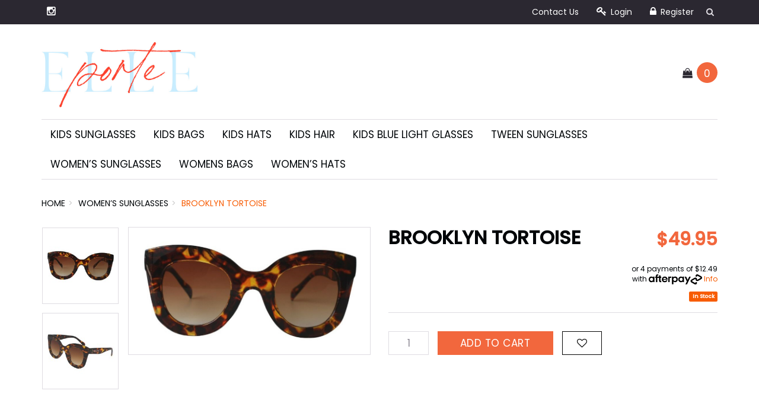

--- FILE ---
content_type: text/html; charset=utf-8
request_url: https://www.elleporte.com.au/jackie
body_size: 27657
content:
<!DOCTYPE html>
<html lang="en">
<head>
<meta http-equiv="Content-Type" content="text/html; charset=utf-8"/>
<meta name="keywords" content="Brooklyn Tortoise"/>
<meta name="description" content="Brooklyn Tortoise"/>
<meta name="viewport" content="width=device-width, initial-scale=1.0, user-scalable=0"/>
<meta property="og:image" content="https://www.elleporte.com.au/assets/full/WOMENSSUNGLASSES-b-tort.jpg?20220929213610"/>
<meta property="og:title" content="Jackie"/>
<meta property="og:site_name" content="Elleporte"/>
<meta property="og:type" content="website"/>
<meta property="og:url" content="https://www.elleporte.com.au/jackie"/>
<meta property="og:description" content="Brooklyn Tortoise"/>

<title>Jackie</title>
<link href='https://fonts.googleapis.com/css?family=Poppins:400,500' rel='stylesheet' type='text/css'>
<link rel="canonical" href="https://www.elleporte.com.au/jackie"/>
<link rel="shortcut icon" href="https://www.elleporte.com.au/assets/favicon_logo.png"/>
<link rel="stylesheet" type="text/css" href="/assets/themes/2020-08-august-00428506/js/plugins/slick-1.5.9/slick/slick.css?1747039084"/>
<link rel="stylesheet" type="text/css" href="/assets/themes/2020-08-august-00428506/js/plugins/slick-1.5.9/slick/slick-theme.css?1747039084"/>
<link class="theme-selector" rel="stylesheet" type="text/css" href="/assets/themes/2020-08-august-00428506/css/app.css?1747039084" media="all"/>
<link rel="stylesheet" type="text/css" href="/assets/themes/2020-08-august-00428506/css/style.css?1747039084" media="all"/>
<link rel="stylesheet" type="text/css" href="https://maxcdn.bootstrapcdn.com/font-awesome/4.5.0/css/font-awesome.min.css" media="all"/>
<link rel="stylesheet" type="text/css" href="https://cdn.neto.com.au/assets/neto-cdn/jquery_ui/1.11.1/css/custom-theme/jquery-ui-1.8.18.custom.css" media="all"/>
<link rel="stylesheet" type="text/css" href="https://cdn.neto.com.au/assets/neto-cdn/fancybox/2.1.5/jquery.fancybox.css" media="all"/>
<!-- Username:  -->
<!--[if lte IE 8]>
	<script type="text/javascript" src="https://cdn.neto.com.au/assets/neto-cdn/html5shiv/3.7.0/html5shiv.js"></script>
	<script type="text/javascript" src="https://cdn.neto.com.au/assets/neto-cdn/respond.js/1.3.0/respond.min.js"></script>
<![endif]-->
<!-- Begin: Script 101 -->
<!-- Google Analytics -->
<script>
(function(i,s,o,g,r,a,m){i['GoogleAnalyticsObject']=r;i[r]=i[r]||function(){
(i[r].q=i[r].q||[]).push(arguments)},i[r].l=1*new Date();a=s.createElement(o),
m=s.getElementsByTagName(o)[0];a.async=1;a.src=g;m.parentNode.insertBefore(a,m)
})(window,document,'script','//www.google-analytics.com/analytics.js','ga');
ga('create', 'UA-118264111-1', 'auto');
</script>
<!-- End Google Analytics -->
<!-- End: Script 101 -->
<!-- Begin: Script 102 -->
<p style="display: none">Make 4 interest-free payments of <strong>$12.49</strong> fortnightly and receive your order now.</p>
                    
<!-- End: Script 102 -->
<!-- Begin: Script 103 -->
<script>
function styleAddQuoteButton() {
    setTimeout(function() {
        $("button[title='Create Quote From Cart']").addClass('btn-lg');
        $("button[title='Create Quote From Cart']").addClass('btn-success');

        styleAddQuoteButton();
    }, 100)
}

styleAddQuoteButton();
</script>
<!-- End: Script 103 -->
<!-- Begin: Script 104 -->
<script>
function freeShippingTextReplacement() {
    setTimeout(function() {
        $("input[name='ship']").next().text(function () { 
            return $(this).text().replace('- FREE', '');
         })

        $("span[title='FREE']").text(function () { 
            return $(this).text().replace('FREE', '');
         })

        freeShippingTextReplacement();
    }, 100)
}

freeShippingTextReplacement();
</script>
<!-- End: Script 104 -->

</head>
<body id="n_product" class="n_2020-08-august-00428506">
<div class="navbar navbar-inverse hidden-xs">
	<div class="container">
		<div class="row">
			<div class="col-sm-4 col-md-3">
				<ul class="list-inline nav navbar-nav">
					<li><a href="http://www.instagram.com/elleporte_" target="_blank"><i class="fa fa-instagram"></i></a></li>
					</ul>
			</div>
			<div class="col-sm-8 col-md-9">
				<div class="navbar-collapse collapse navbar-responsive-collapse">
					<ul class="nav navbar-nav navbar-right hidden-xs">
						<li class=""> <a href="/form/contact-us/" >Contact Us </a>
										</li>
						<span nloader-content-id="gzYZL_ZExKGrrEdZdp985Wa8CL81LOXTTkrIrc7qiT84aRuy77rwMz-AvD2G3RY79UGsf-03B6tEwCHzjdbuxA" nloader-content="[base64]" nloader-data="H3xOrQp-MmkVnTGw4X5rKp0uwAxLpVs749_ydm2ny5w"></span><li>
							<button class="search-btn" type="button" data-toggle="collapse" data-target="#searchToggle" aria-expanded="false" aria-controls="collapseExample"><i class="fa fa-search"></i></button>
						</li>
					</ul>
				</div>
			</div>
		</div>
	</div>
	<div class="container">
		<div class="row">
			<div class="col-sm-3 col-sm-offset-9 col-xs-12">
				<div class="collapse" id="searchToggle">
					<form name="productsearch" method="get" action="/">
						<input type="hidden" name="rf" value="kw"/>
						<div class="input-group">
							<input class="form-control ajax_search" placeholder="Search" value="" id="name_search" autocomplete="off" name="kw" type="text"/>
							<span class="input-group-btn">
								<button type="submit" value="Search" class="btn btn-default"><i class="fa fa-search"></i></button>
							</span>
						</div>
					</form>
				</div>
			</div>
		</div>
	</div>
</div>

<div class="navbar navbar-inverse visible-xs mobile-menu">
	<div class="container">

		<div class="row mobile-nav">
			<button class="collapsed mobile-menu-toggle" data-toggle="collapse" data-target="#navbar-top" aria-expanded="false">
				<i class="fa fa-bars"></i>
			</button>
			<a class="mobile-cart" href="https://www.elleporte.com.au/_mycart?tkn=cart&ts=1769036316469349"><i class="fa fa-shopping-bag"></i> <span rel="a2c_item_count">0</span></a>
		</div>

		<div class="row">
			<div class="collapse navbar-collapse col-xs-12" id="navbar-top">

				<ul class="nav navbar-nav header-menu">
					<li id="searchMob">
						<form name="productsearch" method="get" action="/">
							<input type="hidden" name="rf" value="kw"/>
							<div class="input-group">
								<input class="form-control ajax_search" placeholder="Search" value="" id="name_search" autocomplete="off" name="kw" type="text"/>
								<span class="input-group-btn">
									<button type="submit" value="Search" class="btn btn-default"><i class="fa fa-search"></i></button>
								</span>
							</div>
						</form>
					</li>
					<li>
						<a data-toggle="collapse" data-target="#products-dropdown" aria-expanded="false" href="#">
							<i class="fa fa-gift"></i> Products <span class="caret"></span>
						</a>
						<ul id="products-dropdown" class="collapse" aria-expanded="false">
							<li class=""><a href="https://www.elleporte.com.au/kids-sunglasses/" data-toggle="collapse" data-target="#products-dropdown-sub-126" aria-expanded="false" class="ease">Kids Sunglasses  </a>
											
										</li><li class=""><a href="https://www.elleporte.com.au/childrens-bags/" data-toggle="collapse" data-target="#products-dropdown-sub-140" aria-expanded="false" class="ease">Kids Bags </a>
											
										</li><li class=""><a href="https://www.elleporte.com.au/kids-hats/" data-toggle="collapse" data-target="#products-dropdown-sub-130" aria-expanded="false" class="ease">Kids Hats </a>
											
										</li><li class=""><a href="https://www.elleporte.com.au/childrens-hair-clips/" data-toggle="collapse" data-target="#products-dropdown-sub-142" aria-expanded="false" class="ease">Kids Hair  </a>
											
										</li><li class=""><a href="https://www.elleporte.com.au/childrens-blue-light-glasses/" data-toggle="collapse" data-target="#products-dropdown-sub-141" aria-expanded="false" class="ease">Kids Blue Light Glasses </a>
											
										</li><li class=""><a href="https://www.elleporte.com.au/tween-sunglasses/" data-toggle="collapse" data-target="#products-dropdown-sub-137" aria-expanded="false" class="ease">Tween Sunglasses </a>
											
										</li><li class=""><a href="https://www.elleporte.com.au/women-s-sunglasses/" data-toggle="collapse" data-target="#products-dropdown-sub-128" aria-expanded="false" class="ease">Women’s sunglasses </a>
											
										</li><li class=""><a href="https://www.elleporte.com.au/womens-bags/" data-toggle="collapse" data-target="#products-dropdown-sub-138" aria-expanded="false" class="ease">Womens Bags </a>
											
										</li><li class=""><a href="https://www.elleporte.com.au/women-s-hats/" data-toggle="collapse" data-target="#products-dropdown-sub-127" aria-expanded="false" class="ease">Women’s Hats  </a>
											
										</li>
							</ul>
					</li>
					<li class=""> <a href="/form/contact-us/" >Contact Us </a>
										</li>
						<li class="lv1-li navbar-right dropdown dropdown-hover"> <a href="https://www.elleporte.com.au/_myacct" >
						<i class="fa fa-key"></i> <span>My Account</span> <span class="caret hidden-xs"></span></a>
						<ul class="dropdown-menu pull-right hidden-xs hidden-sm">
							<li><a href="https://www.elleporte.com.au/_myacct">Account</a></li>
							<li><a href="https://www.elleporte.com.au/_myacct#orders">Orders</a></li>
							<li><a href="https://www.elleporte.com.au/_myacct/favourites">Favourites</a></li>
							<li><a href="https://www.elleporte.com.au/_myacct/wishlist">Wishlists</a></li>
							<li class="divider"></li>
							<span nloader-content-id="xhia_lqBUzT_PQNzBD5tWtlPin6dWPU00Mg8rRiP3fg4aRuy77rwMz-AvD2G3RY79UGsf-03B6tEwCHzjdbuxA" nloader-content="[base64]" nloader-data="H3xOrQp-MmkVnTGw4X5rKp0uwAxLpVs749_ydm2ny5w"></span></ul>
					</li>
				</ul>

			</div>
		</div>

	</div>
</div>

<div class="container-fluid">
	<div class="row visible-xs">
		<div class="col-xs-10 col-xs-offset-1">
			<div class="wrapper-logo">
				<a href="https://www.elleporte.com.au" title="Elle Porte">
					<img class="logo" src="/assets/website_logo.png" alt="Elle Porte"/>
				</a>
			</div>
		</div>
	</div>
</div>

<div class="container wrapper-header hidden-xs">
	<div class="row row-padded">

		<div class="col-xs-12 col-sm-3 wrapper-logo">
			<a href="https://www.elleporte.com.au" title="Elle Porte">
				<img class="logo" src="/assets/website_logo.png" alt="Elle Porte"/>
			</a>
		</div>

		<div class="col-sm-9 text-right">
			<div id="header-cart" class="btn-group">
				<a href="https://www.elleporte.com.au/_mycart?tkn=cart&ts=1769036316893264" class="shopping-bag-icon" id="cartcontentsheader">
					<i class="fa fa-shopping-bag"></i>
				</a>
				<a href="#" class="cart-count dropdown-toggle" data-toggle="dropdown"><span rel="a2c_item_count">0</span></a>
				<ul class="dropdown-menu">
					<li class="box" id="neto-dropdown">
						<div class="body padding" id="cartcontents"></div>
						<div class="footer"></div>
					</li>
				</ul>
			</div>
		</div>

	</div>
	<div class="row row-padded">
		<div class="col-xs-12 text-center">
			<div class="full-menu-wrapper">
				<ul class="nav center-nav navbar-nav hidden-xs">
					<li class=""> <a href="https://www.elleporte.com.au/kids-sunglasses/" class="ease ">Kids Sunglasses  </a>
								</li><li class=""> <a href="https://www.elleporte.com.au/childrens-bags/" class="ease ">Kids Bags </a>
								</li><li class=""> <a href="https://www.elleporte.com.au/kids-hats/" class="ease ">Kids Hats </a>
								</li><li class=""> <a href="https://www.elleporte.com.au/childrens-hair-clips/" class="ease ">Kids Hair  </a>
								</li><li class=""> <a href="https://www.elleporte.com.au/childrens-blue-light-glasses/" class="ease ">Kids Blue Light Glasses </a>
								</li><li class=""> <a href="https://www.elleporte.com.au/tween-sunglasses/" class="ease ">Tween Sunglasses </a>
								</li><li class=""> <a href="https://www.elleporte.com.au/women-s-sunglasses/" class="ease ">Women’s sunglasses </a>
								</li><li class=""> <a href="https://www.elleporte.com.au/womens-bags/" class="ease ">Womens Bags </a>
								</li><li class=""> <a href="https://www.elleporte.com.au/women-s-hats/" class="ease ">Women’s Hats  </a>
								</li>
					</ul>
			</div>
		</div>
	</div>
</div>

<div id="main-content" class="container" role="main">
	<div class="row">
<div class="col-xs-12">
	<ul class="product-breadcrumb breadcrumb " itemscope itemtype="http://schema.org/BreadcrumbList">
				<li itemprop="itemListElement" itemscope itemtype="http://schema.org/ListItem">
					<a href="https://www.elleporte.com.au" itemprop="item"><span itemprop="name">Home</span></a>
				</li><li itemprop="itemListElement" itemscope itemtype="http://schema.org/ListItem">
				<a href="/women-s-sunglasses/" itemprop="item"><span itemprop="name">Women’s sunglasses</span></a>
			</li><li itemprop="itemListElement" itemscope itemtype="http://schema.org/ListItem">
				<a href="/jackie" itemprop="item"><span itemprop="name">Brooklyn Tortoise</span></a>
			</li></ul>
	<div class="row">
		<div class="col-xs-12 col-md-6">
			<div class="row product-images">
				<div id="_jstl__images"><input type="hidden" id="_jstl__images_k0" value="template"/><input type="hidden" id="_jstl__images_v0" value="aW1hZ2Vz"/><input type="hidden" id="_jstl__images_k1" value="type"/><input type="hidden" id="_jstl__images_v1" value="aXRlbQ"/><input type="hidden" id="_jstl__images_k2" value="onreload"/><input type="hidden" id="_jstl__images_v2" value=""/><input type="hidden" id="_jstl__images_k3" value="content_id"/><input type="hidden" id="_jstl__images_v3" value="128"/><input type="hidden" id="_jstl__images_k4" value="sku"/><input type="hidden" id="_jstl__images_v4" value="WOMENSSUNGLASSES-b-tort"/><input type="hidden" id="_jstl__images_k5" value="preview"/><input type="hidden" id="_jstl__images_v5" value="y"/><div id="_jstl__images_r"><meta property="og:image" content=""/>

<div class="col-sm-9 col-sm-push-3">
	<div class="main-image text-center cts_slickMainImg">
		<a href="/assets/full/WOMENSSUNGLASSES-b-tort.jpg?20220929213610" class="fancybox fancybox-img" rel="product_images">
			<img src="/assets/full/WOMENSSUNGLASSES-b-tort.jpg?20220929213610" border="0" class="img-responsive product-image-small" title="Large View">
		</a>
		<a href="/assets/alt_1/WOMENSSUNGLASSES-b-tort.jpg?20220929213619" class="fancybox fancybox-img" rel="product_images">
				<img src="/assets/alt_1/WOMENSSUNGLASSES-b-tort.jpg?20220929213619" border="0" class="img-responsive product-image-small" title="Large View">
			</a>
	</div>
</div>
<div class="col-sm-3 col-sm-pull-9 image-navigation hidden-xs">
	<div class="cts_slickNav">
		<div class="cts_altImgWrapper">
			<img src="/assets/thumb/WOMENSSUNGLASSES-b-tort.jpg?20220929213610" border="0" class="img-responsive product-image-small">
		</div>
		<div class="cts_altImgWrapper">
				<img src="/assets/alt_1_thumb/WOMENSSUNGLASSES-b-tort.jpg?20220929213619" border="0" class="img-responsive product-image-small" title="Large View">
			</div>
	</div>
</div></div></div>
			</div>
		</div>
		<div class="col-xs-12 col-md-6">
			<div id="_jstl__header"><input type="hidden" id="_jstl__header_k0" value="template"/><input type="hidden" id="_jstl__header_v0" value="aGVhZGVy"/><input type="hidden" id="_jstl__header_k1" value="type"/><input type="hidden" id="_jstl__header_v1" value="aXRlbQ"/><input type="hidden" id="_jstl__header_k2" value="preview"/><input type="hidden" id="_jstl__header_v2" value="y"/><input type="hidden" id="_jstl__header_k3" value="sku"/><input type="hidden" id="_jstl__header_v3" value="WOMENSSUNGLASSES-b-tort"/><input type="hidden" id="_jstl__header_k4" value="content_id"/><input type="hidden" id="_jstl__header_v4" value="128"/><input type="hidden" id="_jstl__header_k5" value="onreload"/><input type="hidden" id="_jstl__header_v5" value=""/><div id="_jstl__header_r"><div itemscope itemtype="http://schema.org/Product" class="row product-header">
<div class="wrapper-product-title col-sm-8">
		<h1 class="product-name" itemprop="name">Brooklyn Tortoise</h1>
		</div>
	<div itemprop="offers" itemscope itemtype="http://schema.org/Offer" class="wrapper-pricing col-sm-4">
			<meta itemprop="priceCurrency" content="AUD">

			<!--Reviews-->
			<!--/reviews-->

			<div class="product-price">
				<div class="productprice productpricetext" itemprop="price">
						$49.95
					</div>
					</div>
			<!-- Begin: Script 102 -->
<p>
or 4 payments of $12.49 with
<img src="//assets.netostatic.com/assets/neto-cdn/afterpay/ap-01.jpg" style="max-width: 90px;">
<a data-toggle="modal" data-target="#afterpayModal" href="#">Info</a>
</p>

<!-- End: Script 102 -->

			<span itemprop="availability" content="in_stock" class="label label-success">In Stock</span>
			</div>
	</div></div></div>
		</div>
		
		<div class="col-xs-12 col-md-6">
			<form autocomplete="off" class="variation-wrapper">
  
  
  </form>

<script>
function addNotification(SKU) {
	$("#from_name").val($("#from_name" + SKU).val());
	$("#from").val($("#from" + SKU).val());
	$.addNotifyBackInStock(SKU, '');
}
</script>


<input type="hidden" id="from_name" value="">
<input type="hidden" id="from" value="">
			</div>
		<div class="col-xs-12 col-md-6">
			<div id="_jstl__buying_options"><input type="hidden" id="_jstl__buying_options_k0" value="template"/><input type="hidden" id="_jstl__buying_options_v0" value="YnV5aW5nX29wdGlvbnM"/><input type="hidden" id="_jstl__buying_options_k1" value="type"/><input type="hidden" id="_jstl__buying_options_v1" value="aXRlbQ"/><input type="hidden" id="_jstl__buying_options_k2" value="preview"/><input type="hidden" id="_jstl__buying_options_v2" value="y"/><input type="hidden" id="_jstl__buying_options_k3" value="sku"/><input type="hidden" id="_jstl__buying_options_v3" value="WOMENSSUNGLASSES-b-tort"/><input type="hidden" id="_jstl__buying_options_k4" value="content_id"/><input type="hidden" id="_jstl__buying_options_v4" value="128"/><input type="hidden" id="_jstl__buying_options_k5" value="onreload"/><input type="hidden" id="_jstl__buying_options_v5" value=""/><div id="_jstl__buying_options_r"><div class="extra-options">
	
	<!-- PRODUCT OPTIONS -->
	

	
	
	
	<form class="buying-options" autocomplete="off">
		<input type="hidden" id="modelrV4yvWOMENSSUNGLASSES-b-tort" name="model" value="Brooklyn Tortoise">
		<input type="hidden" id="thumbrV4yvWOMENSSUNGLASSES-b-tort" name="thumb" value="/assets/thumb/WOMENSSUNGLASSES-b-tort.jpg?20220929213610">
		<input type="hidden" id="skurV4yvWOMENSSUNGLASSES-b-tort" name="sku" value="WOMENSSUNGLASSES-b-tort">
		<div class="row btn-stack">
			<!--Qty-->
			<div class="col-xs-3 col-sm-2 col-sm-offset-2 col-md-offset-0">
				<input type="number" min="0" class="form-control qty input-lg" id="qtyrV4yvWOMENSSUNGLASSES-b-tort" name="qty" value="1" size="2"/>
			</div>
			<!--Add to cart-->
			<div class="col-xs-6 col-sm-4 col-md-5 col-lg-4">
				<div class="cart-button">
					<button type="button" title="Add to Cart" class="addtocart btn btn-success btn-block btn-lg btn-loads" data-loading-text="<i class='fa fa-spinner fa-spin' style='font-size: 14px'></i>" rel="rV4yvWOMENSSUNGLASSES-b-tort">Add to Cart</button>
					</div>
			</div>
			<!--Wishlist-->
			<div class="col-xs-3 col-sm-2">
				<div class="product-wishlist">
						<span nloader-content-id="i0EEr9wCdCULCCMLadctSVO5JkKrJiTcbzc7bvXwPdgVbx-saVlHSyLdCIA_YcE3jREeFWH3ydkH-PWQCwJrKE" nloader-content="[base64]" nloader-data="[base64]"></span>
					</div>
				</div>
		</div>
	</form>

</div>

<div class="modal fade notifymodal" id="notifymodal">
	<div class="modal-dialog">
		<div class="modal-content">
			<div class="modal-header">
				<h4 class="modal-title">Notify me when back in stock</h4>
			</div>
			<div class="modal-body">
				<div class="form-group">
					<label>Name</label>
					<input placeholder="Jane Smith" name="from_name" id="from_name" type="text" class="form-control" value="">
				</div>
				<div class="form-group">
					<label>Email address</label>
					<input placeholder="jane.smith@test.com.au" name="from" id="from" type="email" class="form-control" value="">
				</div>
			</div>
			<div class="modal-footer">
				<input class="btn btn-danger" type="button" data-dismiss="modal" value="Cancel">
				<input class="btn btn-success" type="button" data-dismiss="modal" value="Save My Details" onClick="javascript:$.addNotifyBackInStock('WOMENSSUNGLASSES-b-tort', '');">
			</div>
		</div><!-- /.modal-content -->
	</div>
</div></div></div>
			</div>
	</div>
	<hr class="subheading">
	<h3 class="subheading social-pane">
		<div class="social-media-share">
			<ul>
				<li role="presentation"><a class="js-social-share" role="menuitem" tabindex="-1" href="//www.facebook.com/sharer/sharer.php?u=https%3A%2F%2Fwww.elleporte.com.au%2Fjackie"><i class="fa fa-facebook-square text-facebook"></i></a></li>
				<li role="presentation"><a class="js-social-share" role="menuitem" tabindex="-1" href="//twitter.com/intent/tweet/?text=Brooklyn%20Tortoise&amp;url=https%3A%2F%2Fwww.elleporte.com.au%2Fjackie"><i class="fa fa-twitter-square text-twitter"></i></a></li>
				<li role="presentation"><a class="js-social-share" role="menuitem" tabindex="-1" href="//www.pinterest.com/pin/create/button/?url=https%3A%2F%2Fwww.elleporte.com.au%2Fjackie&amp;media=https%3A%2F%2Fwww.elleporte.com.au%2Fassets%2Ffull%2FWOMENSSUNGLASSES-b-tort.jpg%3F20220929213610&amp;description=Brooklyn%20Tortoise"><i class="fa fa-pinterest-square text-pinterest"></i></a></li>
				<li role="presentation"><a class="js-social-share" role="menuitem" tabindex="-1" href="//plus.google.com/share?url=https%3A%2F%2Fwww.elleporte.com.au%2Fjackie"><i class="fa fa-google-plus-square text-google-plus"></i></a></li>
				<li role="presentation"><a class="js-social-share" role="menuitem" tabindex="-1" href="mailto:?subject=Take%20a%20look%20at%20Brooklyn%20Tortoise&body=I%20thought%20you%27d%20like%20this%20product%20%28Brooklyn%20Tortoise%29%20on%20"><i class="fa fa-envelope-square text-email"></i></a></li>
			</ul>
		</div>
	</h3>
	<div class="row">
		<div class="col-xs-12">
			
			
			<div class="tabbable">
				<ul class="nav nav-tabs">
					<li class="active">
						<a href="#description" data-toggle="tab">Description</a>
					</li>
					<li>
						<a href="#specifications" data-toggle="tab">Specifications</a>
					</li>
					<li>
						<a class="shipcalc" href="#shipcalc" data-toggle="tab">Calculate Shipping</a>
					</li>
					<!-- End Shipping Options -->
				</ul>
				<div class="tab-content">
					<div class="tab-pane active" id="description">
						<div class="productdetails">
							<p>Essential&nbsp;accessories</p>

<p>Women’s sunglasses, with beautiful tortoise frame&nbsp;</p>

<p>&nbsp;</p>

<p>Lens category 3 sunglasses</p>

<p>High protection against sun glare&nbsp;</p>

<p>Good UV protection&nbsp;</p>

<p>NOT for direct observation of the sun</p>

<p>NOT for protection against artificial light sources eg: Solaria&nbsp;</p>

<p>NOT for use as eye protection against mechanical impact hazards.</p>

<p>NOT suitable for driving in twilight, in dull conditions&nbsp;or at night.</p>

<p>These sunglasses comply with the mandatory requirements of Australian and New Zealand standards</p>

<p>ASNZS&nbsp;<a href="tel:1067-1-2016">1067-1-2016</a>&nbsp;for category 3 sunglasses and fashion spectacles&nbsp;</p>

						</div>
						<p class="small">
							(<span itemprop="productID">WOMENSSUNGLASSES-b-tort</span>)
						</p>
					</div>
					<div class="tab-pane" id="specifications">
						<table class="table">
							<tbody>
								<tr>
									<td><strong>SKU</strong></td>
									<td>WOMENSSUNGLASSES-b-tort</td>
								</tr>
								<tr>
									<td><strong>Shipping weight</strong></td>
									<td>0.2000kg</td>
								</tr>
								<tr>
									<td><strong>Shipping width</strong></td>
									<td>0.010m</td>
								</tr>
								<tr>
									<td><strong>Shipping height</strong></td>
									<td>0.010m</td>
								</tr>
								<tr>
									<td><strong>Shipping length</strong></td>
									<td>0.010m</td>
								</tr>
								<tr>
									<td><strong>Shipping cubic</strong></td>
									<td>0.000001000m3</td>
								</tr>
								</tbody>
						</table>
					</div>
					<div class="tab-pane" id="shipcalc">
							<div class="panel panel-default" id="shipbox">
								<div class="panel-heading">
									<h3 class="panel-title">Calculate Shipping</h3>
								</div>
								<div class="panel-body">
									<div id="_jstl__shipping_calc"><input type="hidden" id="_jstl__shipping_calc_k0" value="template"/><input type="hidden" id="_jstl__shipping_calc_v0" value="c2hpcHBpbmdfY2FsYw"/><input type="hidden" id="_jstl__shipping_calc_k1" value="type"/><input type="hidden" id="_jstl__shipping_calc_v1" value="aXRlbQ"/><input type="hidden" id="_jstl__shipping_calc_k2" value="preview"/><input type="hidden" id="_jstl__shipping_calc_v2" value="y"/><input type="hidden" id="_jstl__shipping_calc_k3" value="sku"/><input type="hidden" id="_jstl__shipping_calc_v3" value="WOMENSSUNGLASSES-b-tort"/><input type="hidden" id="_jstl__shipping_calc_k4" value="content_id"/><input type="hidden" id="_jstl__shipping_calc_v4" value="128"/><input type="hidden" id="_jstl__shipping_calc_k5" value="onreload"/><input type="hidden" id="_jstl__shipping_calc_v5" value=""/><div id="_jstl__shipping_calc_r"><div class="row btn-stack">
	<div class="col-xs-12 col-sm-3">
		<input type="number" name="input" id="n_qty" value="" size="2" class="form-control" placeholder="Qty">
	</div>
	<div class="col-xs-12 col-sm-3">
		<select id="country" class="form-control">
			<option value="AU" selected>Australia</option><option value="AF" >Afghanistan</option><option value="AX" >Aland Islands</option><option value="AL" >Albania</option><option value="DZ" >Algeria</option><option value="AS" >American Samoa</option><option value="AD" >Andorra</option><option value="AO" >Angola</option><option value="AI" >Anguilla</option><option value="AQ" >Antarctica</option><option value="AG" >Antigua and Barbuda</option><option value="AR" >Argentina</option><option value="AM" >Armenia</option><option value="AW" >Aruba</option><option value="AT" >Austria</option><option value="AZ" >Azerbaijan</option><option value="BS" >Bahamas</option><option value="BH" >Bahrain</option><option value="BD" >Bangladesh</option><option value="BB" >Barbados</option><option value="BY" >Belarus</option><option value="BE" >Belgium</option><option value="BZ" >Belize</option><option value="BJ" >Benin</option><option value="BM" >Bermuda</option><option value="BT" >Bhutan</option><option value="BO" >Bolivia, Plurinational State of</option><option value="BQ" >Bonaire, Sint Eustatius and Saba</option><option value="BA" >Bosnia and Herzegovina</option><option value="BW" >Botswana</option><option value="BV" >Bouvet Island</option><option value="BR" >Brazil</option><option value="IO" >British Indian Ocean Territory</option><option value="BN" >Brunei Darussalam</option><option value="BG" >Bulgaria</option><option value="BF" >Burkina Faso</option><option value="BI" >Burundi</option><option value="KH" >Cambodia</option><option value="CM" >Cameroon</option><option value="CA" >Canada</option><option value="CV" >Cape Verde</option><option value="KY" >Cayman Islands</option><option value="CF" >Central African Republic</option><option value="TD" >Chad</option><option value="CL" >Chile</option><option value="CN" >China</option><option value="CX" >Christmas Island</option><option value="CC" >Cocos (Keeling) Islands</option><option value="CO" >Colombia</option><option value="KM" >Comoros</option><option value="CG" >Congo</option><option value="CD" >Congo, the Democratic Republic of the</option><option value="CK" >Cook Islands</option><option value="CR" >Costa Rica</option><option value="CI" >Cote d'Ivoire</option><option value="HR" >Croatia</option><option value="CU" >Cuba</option><option value="CW" >Curaçao</option><option value="CY" >Cyprus</option><option value="CZ" >Czech Republic</option><option value="DK" >Denmark</option><option value="DJ" >Djibouti</option><option value="DM" >Dominica</option><option value="DO" >Dominican Republic</option><option value="EC" >Ecuador</option><option value="EG" >Egypt</option><option value="SV" >El Salvador</option><option value="GQ" >Equatorial Guinea</option><option value="ER" >Eritrea</option><option value="EE" >Estonia</option><option value="SZ" >Eswatini, Kingdom of</option><option value="ET" >Ethiopia</option><option value="FK" >Falkland Islands (Malvinas)</option><option value="FO" >Faroe Islands</option><option value="FJ" >Fiji</option><option value="FI" >Finland</option><option value="FR" >France</option><option value="GF" >French Guiana</option><option value="PF" >French Polynesia</option><option value="TF" >French Southern Territories</option><option value="GA" >Gabon</option><option value="GM" >Gambia</option><option value="GE" >Georgia</option><option value="DE" >Germany</option><option value="GH" >Ghana</option><option value="GI" >Gibraltar</option><option value="GR" >Greece</option><option value="GL" >Greenland</option><option value="GD" >Grenada</option><option value="GP" >Guadeloupe</option><option value="GU" >Guam</option><option value="GT" >Guatemala</option><option value="GG" >Guernsey</option><option value="GN" >Guinea</option><option value="GW" >Guinea-Bissau</option><option value="GY" >Guyana</option><option value="HT" >Haiti</option><option value="HM" >Heard Island and McDonald Islands</option><option value="VA" >Holy See (Vatican City State)</option><option value="HN" >Honduras</option><option value="HK" >Hong Kong</option><option value="HU" >Hungary</option><option value="IS" >Iceland</option><option value="IN" >India</option><option value="ID" >Indonesia</option><option value="IR" >Iran, Islamic Republic of</option><option value="IQ" >Iraq</option><option value="IE" >Ireland</option><option value="IM" >Isle of Man</option><option value="IL" >Israel</option><option value="IT" >Italy</option><option value="JM" >Jamaica</option><option value="JP" >Japan</option><option value="JE" >Jersey</option><option value="JO" >Jordan</option><option value="KZ" >Kazakhstan</option><option value="KE" >Kenya</option><option value="KI" >Kiribati</option><option value="KP" >Korea, Democratic People's Republic of</option><option value="KR" >Korea, Republic of</option><option value="XK" >Kosovo</option><option value="KW" >Kuwait</option><option value="KG" >Kyrgyzstan</option><option value="LA" >Lao People's Democratic Republic</option><option value="LV" >Latvia</option><option value="LB" >Lebanon</option><option value="LS" >Lesotho</option><option value="LR" >Liberia</option><option value="LY" >Libya</option><option value="LI" >Liechtenstein</option><option value="LT" >Lithuania</option><option value="LU" >Luxembourg</option><option value="MO" >Macao</option><option value="MG" >Madagascar</option><option value="MW" >Malawi</option><option value="MY" >Malaysia</option><option value="MV" >Maldives</option><option value="ML" >Mali</option><option value="MT" >Malta</option><option value="MH" >Marshall Islands</option><option value="MQ" >Martinique</option><option value="MR" >Mauritania</option><option value="MU" >Mauritius</option><option value="YT" >Mayotte</option><option value="MX" >Mexico</option><option value="FM" >Micronesia, Federated States of</option><option value="MD" >Moldova, Republic of</option><option value="MC" >Monaco</option><option value="MN" >Mongolia</option><option value="ME" >Montenegro</option><option value="MS" >Montserrat</option><option value="MA" >Morocco</option><option value="MZ" >Mozambique</option><option value="MM" >Myanmar</option><option value="NA" >Namibia</option><option value="NR" >Nauru</option><option value="NP" >Nepal</option><option value="NL" >Netherlands</option><option value="NC" >New Caledonia</option><option value="NZ" >New Zealand</option><option value="NI" >Nicaragua</option><option value="NE" >Niger</option><option value="NG" >Nigeria</option><option value="NU" >Niue</option><option value="NF" >Norfolk Island</option><option value="MK" >North Macedonia, Republic of</option><option value="MP" >Northern Mariana Islands</option><option value="NO" >Norway</option><option value="OM" >Oman</option><option value="PK" >Pakistan</option><option value="PW" >Palau</option><option value="PS" >Palestine, State of</option><option value="PA" >Panama</option><option value="PG" >Papua New Guinea</option><option value="PY" >Paraguay</option><option value="PE" >Peru</option><option value="PH" >Philippines</option><option value="PN" >Pitcairn</option><option value="PL" >Poland</option><option value="PT" >Portugal</option><option value="PR" >Puerto Rico</option><option value="QA" >Qatar</option><option value="RE" >Reunion</option><option value="RO" >Romania</option><option value="RU" >Russian Federation</option><option value="RW" >Rwanda</option><option value="BL" >Saint Barthélemy</option><option value="SH" >Saint Helena, Ascension and Tristan da Cunha</option><option value="KN" >Saint Kitts and Nevis</option><option value="LC" >Saint Lucia</option><option value="MF" >Saint Martin (French part)</option><option value="PM" >Saint Pierre and Miquelon</option><option value="VC" >Saint Vincent and the Grenadines</option><option value="WS" >Samoa</option><option value="SM" >San Marino</option><option value="ST" >Sao Tome and Principe</option><option value="SA" >Saudi Arabia</option><option value="SN" >Senegal</option><option value="RS" >Serbia</option><option value="SC" >Seychelles</option><option value="SL" >Sierra Leone</option><option value="SG" >Singapore</option><option value="SX" >Sint Maarten (Dutch part)</option><option value="SK" >Slovakia</option><option value="SI" >Slovenia</option><option value="SB" >Solomon Islands</option><option value="SO" >Somalia</option><option value="ZA" >South Africa</option><option value="GS" >South Georgia and the South Sandwich Islands</option><option value="SS" >South Sudan</option><option value="ES" >Spain</option><option value="LK" >Sri Lanka</option><option value="SD" >Sudan</option><option value="SR" >Suriname</option><option value="SJ" >Svalbard and Jan Mayen</option><option value="SE" >Sweden</option><option value="CH" >Switzerland</option><option value="SY" >Syrian Arab Republic</option><option value="TW" >Taiwan</option><option value="TJ" >Tajikistan</option><option value="TZ" >Tanzania, United Republic of</option><option value="TH" >Thailand</option><option value="TL" >Timor-Leste</option><option value="TG" >Togo</option><option value="TK" >Tokelau</option><option value="TO" >Tonga</option><option value="TT" >Trinidad and Tobago</option><option value="TN" >Tunisia</option><option value="TR" >Turkey</option><option value="TM" >Turkmenistan</option><option value="TC" >Turks and Caicos Islands</option><option value="TV" >Tuvalu</option><option value="UG" >Uganda</option><option value="UA" >Ukraine</option><option value="AE" >United Arab Emirates</option><option value="GB" >United Kingdom</option><option value="US" >United States</option><option value="UM" >United States Minor Outlying Islands</option><option value="UY" >Uruguay</option><option value="UZ" >Uzbekistan</option><option value="VU" >Vanuatu</option><option value="VE" >Venezuela, Bolivarian Republic of</option><option value="VN" >Vietnam</option><option value="VG" >Virgin Islands, British</option><option value="VI" >Virgin Islands, U.S.</option><option value="WF" >Wallis and Futuna</option><option value="EH" >Western Sahara</option><option value="YE" >Yemen</option><option value="ZM" >Zambia</option><option value="ZW" >Zimbabwe</option>
		</select>
	</div>
	<div class="col-xs-12 col-sm-3">
		<input type="text" name="input" id="zip" value="" size="5" class="form-control" placeholder="Post Code">
	</div>
	<div class="col-xs-12 col-sm-3">
		<button type="button" class="btn btn-block btn-primary btn-loads" data-loading-text="<i class='fa fa-refresh fa-spin' style='font-size: 14px'></i>" onClick="javascript:$.load_ajax_template('_shipping_calc', {'showloading': '1', 'sku': 'WOMENSSUNGLASSES-b-tort', 'qty': $('#n_qty').val() , 'ship_zip': $('#zip').val(), 'ship_country': $('#country').val()}),$(this).button('loading');" title="Calculate"><i class="fa fa-refresh"></i> Calculate</button>
	</div>
</div>
</div></div>
								</div>
							</div>
						</div>
					<!-- End Shipping Options -->
				</div><!--/.tab-content-->
			</div><!--/.tabbable-->
			
			
			
			
			<hr class="subheading" />
				<h3 class="subheading">More from this category</h3>
				<br />
				<div class="row"><!-- thumbs/product/history.template.html -->
<div class="wrapper-thumbnail col-xs-6 col-sm-4 col-md-2 history">
	<div class="savings-container">
		</div>
	<div class="thumbnail" itemscope itemtype="http://schema.org/Product">
		<a href="https://www.elleporte.com.au/billi" class="thumbnail-image">
			<img src="/assets/thumb/WOMENSSUNGLASSES-BILLI.jpg?20220929213224" class="product-image" alt="Billi" rel="itmimgWOMENSSUNGLASSES-BILLI">
		</a>
		<div class="caption">
			<h3 itemprop="name"><a href="https://www.elleporte.com.au/billi" title="Billi">Billi</a></h3>
			<p class="price" itemprop="offers" itemscope itemtype="http://schema.org/Offer">
				<span itemprop="price"><small>$49.95</small></span>
				<meta itemprop="priceCurrency" content="AUD">
			</p>
			
		</div>
	</div>
</div>
<!-- thumbs/product/history.template.html -->
<div class="wrapper-thumbnail col-xs-6 col-sm-4 col-md-2 history">
	<div class="savings-container">
		</div>
	<div class="thumbnail" itemscope itemtype="http://schema.org/Product">
		<a href="https://www.elleporte.com.au/brooklyn-black" class="thumbnail-image">
			<img src="/assets/thumb/WOMENSSUNGLASSES-BROOKYNB.png?20211110215344" class="product-image" alt="Brooklyn Black" rel="itmimgWOMENSSUNGLASSES-BROOKYNB">
		</a>
		<div class="caption">
			<h3 itemprop="name"><a href="https://www.elleporte.com.au/brooklyn-black" title="Brooklyn Black">Brooklyn Black</a></h3>
			<p class="price" itemprop="offers" itemscope itemtype="http://schema.org/Offer">
				<span itemprop="price"><small>$49.95</small></span>
				<meta itemprop="priceCurrency" content="AUD">
			</p>
			
		</div>
	</div>
</div>
<!-- thumbs/product/history.template.html -->
<div class="wrapper-thumbnail col-xs-6 col-sm-4 col-md-2 history">
	<div class="savings-container">
		</div>
	<div class="thumbnail" itemscope itemtype="http://schema.org/Product">
		<a href="https://www.elleporte.com.au/womens-harper~1177" class="thumbnail-image">
			<img src="/assets/thumb/WOMENSSUNGLASSES-B-PEACH.jpg?20211110205717" class="product-image" alt="Brooklyn Peach" rel="itmimgWOMENSSUNGLASSES-B-PEACH">
		</a>
		<div class="caption">
			<h3 itemprop="name"><a href="https://www.elleporte.com.au/womens-harper~1177" title="Brooklyn Peach">Brooklyn Peach</a></h3>
			<p class="price" itemprop="offers" itemscope itemtype="http://schema.org/Offer">
				<span itemprop="price"><small>$49.95</small></span>
				<meta itemprop="priceCurrency" content="AUD">
			</p>
			
		</div>
	</div>
</div>
<!-- thumbs/product/history.template.html -->
<div class="wrapper-thumbnail col-xs-6 col-sm-4 col-md-2 history">
	<div class="savings-container">
		</div>
	<div class="thumbnail" itemscope itemtype="http://schema.org/Product">
		<a href="https://www.elleporte.com.au/brooklyn-white" class="thumbnail-image">
			<img src="/assets/thumb/WOMENSSUNGLASSES-BROOKYNW.jpg?20220929212849" class="product-image" alt="Brooklyn White" rel="itmimgWOMENSSUNGLASSES-BROOKYNW">
		</a>
		<div class="caption">
			<h3 itemprop="name"><a href="https://www.elleporte.com.au/brooklyn-white" title="Brooklyn White">Brooklyn White</a></h3>
			<p class="price" itemprop="offers" itemscope itemtype="http://schema.org/Offer">
				<span itemprop="price"><small>$49.95</small></span>
				<meta itemprop="priceCurrency" content="AUD">
			</p>
			
		</div>
	</div>
</div>
<!-- thumbs/product/history.template.html -->
<div class="wrapper-thumbnail col-xs-6 col-sm-4 col-md-2 history">
	<div class="savings-container">
		</div>
	<div class="thumbnail" itemscope itemtype="http://schema.org/Product">
		<a href="https://www.elleporte.com.au/chelsea~973" class="thumbnail-image">
			<img src="/assets/thumb/WOMENSSUNGLASSES-CHELSEA.jpg?20211110221740" class="product-image" alt="Chelsea" rel="itmimgWOMENSSUNGLASSES-CHELSEA">
		</a>
		<div class="caption">
			<h3 itemprop="name"><a href="https://www.elleporte.com.au/chelsea~973" title="Chelsea">Chelsea</a></h3>
			<p class="price" itemprop="offers" itemscope itemtype="http://schema.org/Offer">
				<span itemprop="price"><small>$49.95</small></span>
				<meta itemprop="priceCurrency" content="AUD">
			</p>
			
		</div>
	</div>
</div>
<!-- thumbs/product/history.template.html -->
<div class="wrapper-thumbnail col-xs-6 col-sm-4 col-md-2 history">
	<div class="savings-container">
		</div>
	<div class="thumbnail" itemscope itemtype="http://schema.org/Product">
		<a href="https://www.elleporte.com.au/coco-black" class="thumbnail-image">
			<img src="/assets/thumb/WOMENSSUNGLASSES-COCOBLK.jpg?20220929212342" class="product-image" alt="Coco Black" rel="itmimgWOMENSSUNGLASSES-COCOBLK">
		</a>
		<div class="caption">
			<h3 itemprop="name"><a href="https://www.elleporte.com.au/coco-black" title="Coco Black">Coco Black</a></h3>
			<p class="price" itemprop="offers" itemscope itemtype="http://schema.org/Offer">
				<span itemprop="price"><small>$49.95</small></span>
				<meta itemprop="priceCurrency" content="AUD">
			</p>
			
		</div>
	</div>
</div>
</div>
			<span nloader-content-id="vUBEqZAXGS6OIdMUunjzswqMvvLQua9ecyAv0tTCTm8FBhz5pkAQFP83lxTs8QKfw1EwhW9BDuuOBD0opIniik" nloader-content="[base64]" nloader-data="[base64]"></span>
			</div><!--/.col-xs-12-->
	</div><!--/.row-->
</div><!--/.col-xs-12-->
</div><!--/.row--></div>
</div>
<div class="wrapper-footer">
	<div class="container">
		<div class="row">
			<div class="col-xs-12 col-sm-12 col-md-4 footerFormWrapper">
				<h2>Elle Porte</h2>

				<p class="subtitle">Follow us</p>

				<ul class="list-inline list-social">
					<li><a href="http://www.instagram.com/elleporte_" target="_blank"><i class="fa fa-instagram"></i></a></li>
					</ul>

			</div>
			<div class="col-xs-12 col-sm-12 col-md-8">
				<div class="row">
					<div class="col-xs-6 col-sm-3">
							<p class="subtitle">Service</p>
							<ul>
								<li><a href="/_myacct">My Account</a></li><li><a href="/_myacct/nr_track_order">Track Order</a></li><li><a href="/_myacct/warranty">Resolution Centre</a></li>
							</ul>
						</div><div class="col-xs-6 col-sm-3">
							<p class="subtitle">About Us</p>
							<ul>
								<li><a href="/blog/our-blog/">ABN 27 967 280 147</a></li><li><a href="/form/contact-us/">Contact Us</a></li>
							</ul>
						</div><div class="col-xs-6 col-sm-3">
							<p class="subtitle">Information</p>
							<ul>
								<li><a href="/website-terms-of-use/">Terms of Use</a></li><li><a href="/privacy-policy/">Privacy Policy</a></li><li><a href="/returns-policy/">Returns and Preorder Policy</a></li><li><a href="/security-policy/">Security Policy</a></li>
							</ul>
						</div>
					<div class="col-xs-6 col-sm-3">
						<p class="subtitle">Contact</p>
						<address>
							<ul class="address-book">
								<li><a href="mailto:hello@elleporte.com.au" target="_blank"><i class="fa fa-envelope"></i> Email us</a></li>
								</ul>
						</address>
					</div>
				</div>
			</div>
		</div>
	</div>
</div>
<div class="wrapper-foot">
	<div class="container">
		<div class="row">
			<div class="col-xs-12 col-sm-5 col-md-4">
				<address>
					Copyright &copy; 2026 Elle Porte<br>
					<strong>ABN:</strong> 27967280147<br><p style="display: none;" class="small">E-commerce software by <a href="https://www.netohq.com" target="_blank" rel="nofollow noopener">Neto</a></p>
				</address>
			</div>
			<div class="col-sm-7 col-md-8 hidden-xs text-right">
				<ul class="list-inline"><li><i class="fa fa-2x fa-cc-amex" title="American Express"></i></li>
						<li><i class="fa fa-2x fa-cc-mastercard" title="MasterCard"></i></li>
						<li><i class="fa fa-2x fa-cc-mastercard" title="MasterCard"></i></li>
						<li><i class="fa fa-2x fa-cc-paypal" title="PayPal"></i></li>
						<li><i class="fa fa-2x fa-cc-visa" title="Visa"></i></li>
						<li><i class="fa fa-2x fa-cc-visa" title="Visa"></i></li>
						</ul>
			</div>
		</div>
	</div>
</div>
<!-- Required Neto Scripts - DO NOT REMOVE -->
<script type="text/javascript" src="https://cdn.neto.com.au/assets/neto-cdn/jquery/1.11.3/jquery.min.js"></script>
<script type="text/javascript" src="https://cdn.neto.com.au/assets/neto-cdn/fancybox/2.1.5/jquery.fancybox.pack.js"></script>
<script type="text/javascript" src="//assets.netostatic.com/ecommerce/6.354.1/assets/js/common/webstore/main.js"></script>
<script type="text/javascript" src="https://cdn.neto.com.au/assets/neto-cdn/bootstrap/3.3.6/bootstrap.min.js"></script>
<script type="text/javascript" src="/assets/themes/2020-08-august-00428506/js/custom.js?1747039084"></script>
<script type="text/javascript" src="https://cdn.neto.com.au/assets/neto-cdn/jquery_ui/1.11.1/js/jquery-ui-1.8.18.custom.min.js"></script>
<script type="text/javascript" src="/assets/themes/2020-08-august-00428506/js/plugins/slick-1.5.9/slick/slick.min.js?1747039084"/></script>

		<script>
			(function( NETO, $, undefined ) {
				NETO.systemConfigs = {"isLegacyCartActive":"1","currencySymbol":"$","siteEnvironment":"production","defaultCart":"legacy","asyncAddToCartInit":"1","dateFormat":"dd/mm/yy","isCartRequestQueueActive":0,"measurePerformance":0,"isMccCartActive":"0","siteId":"N056136","isMccCheckoutFeatureActive":0};
			}( window.NETO = window.NETO || {}, jQuery ));
		</script>
		<script type="text/javascript" language="javascript">
		$(document).ready(function() {
			$.product_variationInit({
				'loadtmplates': ['_buying_options', '_images','_header','_shipping_calc'],
				'fns' : {
					'onLoad' : function () {
						$('.addtocart').button("loading");
					},
					'onReady' : function () {
						$('.addtocart').button("reset");
						$('.zoom').zoom();
						$("#sale-end").countdown({
							date: ""
						});
						setTimeout(function() {
							$('.cts_slickMainImg').slick({
								slidesToShow: 1,
								slidesToScroll: 1,
								arrows: true,
								fade: true,
								asNavFor: '.cts_slickNav',
								responsive: [
									{
										breakpoint: 768,
										settings: {
											//xs view settings for main image
											swipe: true,
											swipeToSlide:true,
										}
									}
								]
							});
							$('.cts_slickNav').slick({
								slidesToShow: 3,
								slidesToScroll: 1,
								asNavFor: '.cts_slickMainImg',
								dots: false,
								arrows: false,
								vertical: true,
								verticalSwiping: true,
								focusOnSelect: true,
								responsive: [
									{
										breakpoint: 768,
										settings: {
											//xs view settings for nav
											slidesToShow: 3,
											slidesToScroll: 1,
											dots: false,
											vertical: false,
											verticalSwiping: false,
											focusOnSelect: true
										}
									}
								]
							});
					    $('.nCustom-slick-all').hide().css('visibility','visible').fadeIn('slow');
					    }, 200);
					},
				}
			});
			});
	</script>
	<script type="text/javascript" src="//cdn.neto.com.au/assets/neto-cdn/jcountdown/1.4/jquery.jcountdown.min.js"></script>
		<script type="text/javascript">
		$(document).ready(function(){
			$('.zoom').zoom();
		});
	</script>
	<script type="text/javascript" src="//cdn.neto.com.au/assets/neto-cdn/zoom/1.4/jquery.zoom-min.js"></script>
	<script type="text/javascript">
		$(document).ready(function() {
			$("#sale-end").countdown({
				date: ""
			});
		});
	</script>
	<!--Slick-->
	<script>
	$('.cts_slickMainImg').slick({
		slidesToShow: 1,
		slidesToScroll: 1,
		arrows: true,
		fade: true,
		asNavFor: '.cts_slickNav',
		responsive: [
			{
				breakpoint: 768,
				settings: {
					//xs view settings for main image
					swipe: true,
					swipeToSlide:true,
				}
			}
		]
	});
	$('.cts_slickNav').slick({
		slidesToShow: 3,
		slidesToScroll: 1,
		asNavFor: '.cts_slickMainImg',
		dots: false,
		arrows: false,
		vertical: true,
		verticalSwiping: true,
		focusOnSelect: true,
		responsive: [
			{
				breakpoint: 768,
				settings: {
					//xs view settings for nav
					slidesToShow: 3,
					slidesToScroll: 1,
					dots: false,
					vertical: false,
					verticalSwiping: false,
					focusOnSelect: true

				}
			}
		]
	});
	</script>
<!-- Analytics -->
<!-- Begin: Script 101 -->
<!-- Start Google E-commerce Tracking -->
<script>
ga('send', 'pageview');</script>
<!-- End Google E-commerce Tracking -->

<!-- End: Script 101 -->
<!-- Begin: Script 102 -->
<link rel="stylesheet" type="text/css" href="https://assets.netostatic.com/assets/neto-cdn/afterpay/3.0.0/afterpay.css" media="all"/>
<div class="modal fade" id="afterpayModal" tabindex="-1" role="dialog" aria-labelledby="myModalLabel">
    <div class="modal-dialog modal-lg" role="document">
        <div class="modal-content ap-content">
            <div class="ap-row">
                <div class="ap-col-12">
                    <button type="button" class="close" data-dismiss="modal" aria-label="Close"><span aria-hidden="true">&times;</span></button>
                </div>
            </div>
            <div>
                <img class="ap-logo" alt="Afterpay" src="https://assets.netostatic.com/assets/neto-cdn/afterpay/3.0.0/afterpay-badge.png">
                <h2>Shop Now. Pay Later. <br>Always interest-free.</h2>
            </div>
            <div class="ap-row">
                <div class="ap-col-12 ap-col-md-3">
                    <img src="https://assets.netostatic.com/assets/neto-cdn/afterpay/3.0.0/shop.svg">
                    <p>Add your favourites to cart</p>
                </div>
                <div class="ap-col-12 ap-col-md-3">
                    <img src="https://assets.netostatic.com/assets/neto-cdn/afterpay/3.0.0/laptop.svg">
                    <p>Select Afterpay at checkout</p>
                </div>
                <div class="ap-col-12 ap-col-md-3">
                    <img src="https://assets.netostatic.com/assets/neto-cdn/afterpay/3.0.0/sign-up.svg">
                    <p>Log into or create your Afterpay account, with instant approval decision</p>
                </div>
                <div class="ap-col-12 ap-col-md-3">
                    <img src="https://assets.netostatic.com/assets/neto-cdn/afterpay/3.0.0/payments.svg">
                    <p>Your purchase will be split into 4 payments, payable every 2 weeks</p>
                </div>
            </div>
            <div class="ap-terms">
                <p>All you need to apply is to have a debit or credit card, to be over 18 years of age, and to be a resident of country offering Afterpay</p>
                <p>Late fees and additional eligibility criteria apply. The first payment may be due at the time of purchase<br>
                For complete terms visit <a href="https://www.afterpay.com/terms" target="_blank">afterpay.com/terms</a></p>
            </div>
        </div>
    </div>
</div>

<!-- End: Script 102 -->

<div class="npopup" style=""> <a href="javascript:void(0);" class="npopup-btn-close"></a>
	<div class="npopup-body">
	</div>
</div>
<div class="nactivity"><i class="fa fa-spinner fa-spin fa-inverse fa-3x fa-fw"></i></div>
</body>
</html>

--- FILE ---
content_type: text/css
request_url: https://www.elleporte.com.au/assets/themes/2020-08-august-00428506/css/style.css?1747039084
body_size: 1241
content:
/*General*/
body {
	background-color: #ffffff /*{body|background-colour}*/;
	background-image: none /*{body|background-image}*/;
	color: rgba(0, 5, 8, 1) /*{body|text-colour}*/;
	font-family: &amp;amp;amp;amp;amp;amp;amp;amp;amp;amp;amp;amp;amp;amp;amp;amp;amp;amp;amp;amp;amp;amp;amp;amp;amp;amp;amp;amp;amp;amp;amp;amp;amp;amp;amp;amp;amp;amp;amp;amp;amp;amp;amp;amp;amp;amp;amp;amp;amp;amp;amp;amp;amp;amp;amp;amp;amp;amp;amp;amp;amp;amp;amp;amp;amp;amp;#39;Poppins&amp;amp;amp;amp;amp;amp;amp;amp;amp;amp;amp;amp;amp;amp;amp;amp;amp;amp;amp;amp;amp;amp;amp;amp;amp;amp;amp;amp;amp;amp;amp;amp;amp;amp;amp;amp;amp;amp;amp;amp;amp;amp;amp;amp;amp;amp;amp;amp;amp;amp;amp;amp;amp;amp;amp;amp;amp;amp;amp;amp;amp;amp;amp;amp;amp;amp;#39;, Helvetica, Arial, sans-serif; /*{body|font-family}*/;
}
.breadcrumb li a,
.pagination li a,
.colouropt-wrap a.thumbnailVariation,
.tabbable .nav-tabs li a,
.wrapper-header .center-nav li a,
.thumbnail .caption,
a.list-group-item,
button.list-group-item,
.specific ._itmspec_listitm {
	color: rgba(0, 5, 8, 1) /*{body|text-colour}*/;
}
.colouropt-wrap a.thumbnailVariation:hover,
.colouropt-wrap a.thumbnailVariation:focus,
.specific.Colour ._itmspec_listitm:hover,
.specific.Colour ._itmspec_listitm:focus,
.specific ._itmspec_listitm {
	border-color: rgba(5, 5, 5, 1) /*{buttons|secondary-colour}*/;
}
a,
p a,
p a:hover,
p a:active,
p a:focus,
a:hover,
a:active,
a:focus,
h3 a:hover,
h3 a:active,
h3 a:focus,
.breadcrumb li:last-of-type a,
.wrapper-header .center-nav li a:hover,
.wrapper-header .center-nav li a:focus,
.wrapper-header .center-nav li a:active {
	color: rgba(247, 92, 3, 1) /*{body|text-link-colour}*/;
}
.form-group .form-control:focus,
.form-control:focus,
.pagination > .active > a,
.pagination > .active > span,
.pagination > .active > a:hover,
.pagination > .active > span:hover,
.pagination > .active > a:focus,
.pagination > .active > span:focus,
.product-variations .n-wrapper-form-control select:focus {
	border-color: rgba(247, 92, 3, 1) /*{body|text-link-colour}*/;
}
.breadcrumb a::after,
.pagination > .active > a,
.pagination > .active > span,
.pagination > .active > a:hover,
.pagination > .active > span:hover,
.pagination > .active > a:focus,
.pagination > .active > span:focus,
.label-success {
	background-color: rgba(247, 92, 3, 1) /*{body|text-link-colour}*/;
}
a.category-headline,
.cart-count span {
	color: #fff;
}
.filter-colour a.list-group-item:hover,
#left-sidebar #filters li.filter-remove > .list-group-item {
	border-color: rgba(247, 92, 3, 1) /*{body|text-link-colour}*/;
}
#_jstl__header_r .productsavetext {
	border-color: rgba(242, 103, 61, 1) /*{labels|primary-colour}*/;
}
.wrapper-thumbnail .savings-container .label-default::before {
	border-right-color: rgba(242, 103, 61, 1) /*{labels|primary-colour}*/;
}
#_jstl__header_r .productsavetext,
.wrapper-pricing .product-price .productpricetext,
.thumbnail .caption .price .price-promo {
	color: rgba(242, 103, 61, 1) /*{labels|primary-colour}*/;
}
.pagination li a:hover,
.pagination li a:focus,
.specific ._itmspec_listitm:hover,
.specific ._itmspec_listitm:focus,
.specific ._itmspec_lnk._itmspec_selected ._itmspec_listitm,
.tabbable .nav-tabs li a:hover,
.tabbable .nav-tabs li a:focus {
	color: rgba(247, 92, 3, 1) /*{body|text-link-colour}*/;
}
.specific ._itmspec_lnk._itmspec_selected ._itmspec_listitm {
	border-color: rgba(247, 92, 3, 1) /*{body|text-link-colour}*/;
}
@media (max-width: 767px) {
	.tabbable .nav-tabs li.active a {
		color: rgba(247, 92, 3, 1) /*{body|text-link-colour}*/;
	}
}
.savings-container .label-default {
	background-color: rgba(242, 103, 61, 1) /*{labels|primary-colour}*/;
}
h2,
.h2 {
	color: rgba(252, 252, 252, 1) /*{body|header-colour}*/;
}
/*Buttons*/
.btn-primary,
.btn-info,
.btn-default,
.wrapper-category .thumbnail-category:hover .btn-info,
.usps-container .inner-usps-container .usps-ads .usps,
#left-sidebar .pull-right {
	color: rgba(5, 5, 5, 1) /*{buttons|secondary-colour}*/;
	background-color: #fff;
	border-color: rgba(5, 5, 5, 1) /*{buttons|secondary-colour}*/;
}
.btn-primary:hover,
.btn-primary:focus,
.btn-primary:active,
.btn-primary.active,
.open > .dropdown-toggle.btn-primary,
.btn-info:hover,
.btn-info:focus,
.btn-info:active,
.btn-default:hover,
.btn-default:focus,
.btn-default:active,
.usps-container .inner-usps-container .usps-ads .usps:hover,
.usps-container .inner-usps-container .usps-ads .usps:focus,
.usps-container .inner-usps-container .usps-ads .usps:active,
#left-sidebar .pull-right:hover,
#left-sidebar .pull-right:focus,
#left-sidebar .pull-right:active {
	color: #fff;
	background-color: rgba(5, 5, 5, 1) /*{buttons|secondary-colour}*/;
	border-color: rgba(5, 5, 5, 1) /*{buttons|secondary-colour}*/;
}
.wrapper-category .thumbnail-category:hover .btn-info,
.wrapper-category .thumbnail-category:focus .btn-info,
.wrapper-category .thumbnail-category:active .btn-info,
.featured-wrapper .img-ads:hover .btn-info,
.featured-wrapper .img-ads:active .btn-info,
.featured-wrapper .img-ads:hover .btn-default,
.featured-wrapper .img-ads:active .btn-default {
	color: #fff;
	border-color: #fff;
	background-color: rgba(5, 5, 5, 1) /*{buttons|secondary-colour}*/;
}
.btn-success,
.btn-warning,
.btn-danger {
	color: #fff;
	background-color: rgba(242, 103, 61, 1) /*{buttons|primary-colour}*/;
	border-color: rgba(242, 103, 61, 1) /*{buttons|primary-colour}*/;
}
.btn-success:hover,
.btn-success:focus,
.btn-success:active,
.btn-success.active,
.open > .dropdown-toggle.btn-success,
.btn-warning:hover,
.btn-warning:focus,
.btn-warning:active,
.btn-danger:hover,
.btn-danger:focus,
.btn-danger:active {
	color: #fff;
	background-color: rgba(5, 5, 5, 1) /*{buttons|secondary-colour}*/;
	border-color: rgba(5, 5, 5, 1) /*{buttons|secondary-colour}*/;
}
#header-cart .cart-count:hover,
#header-cart .cart-count:focus,
#header-cart .cart-count:active,
.mobile-menu #searchMob .btn-default {
	background-color: rgba(5, 5, 5, 1) /*{buttons|secondary-colour}*/;
}
.mobile-cart span,
#header-cart .cart-count,
.mobile-menu .mobile-cart span {
	background-color: rgba(242, 103, 61, 1) /*{buttons|primary-colour}*/;
}
.slick-slider .slick-dots li button:before {
	border-color: rgba(5, 5, 5, 1) /*{buttons|secondary-colour}*/;
}
/*Header*/
.navbar-inverse,
#left-sidebar .panel .panel-heading {
	background-color:  /*{header|primary-background-colour}*/;
}
#header-cart .shopping-bag-icon,
.navbar-inverse .navbar-nav .dropdown-menu > li > a,
.navbar-inverse .navbar-nav .dropdown-menu > li > a:hover,
.navbar-inverse .navbar-nav .dropdown-menu > li > a:focus {
	color:  /*{header|primary-background-colour}*/;
}
.navbar-inverse .navbar-nav li a {
	color: rgba(255, 255, 255, 1) /*{header|text-colour}*/;
}
.navbar-inverse a:hover,
.navbar-inverse a:focus {
	color: rgba(255, 250, 250, 1) /*{header|primary-hover-colour}*/;
}
.mobile-menu .navbar-nav {
	background-color: rgba(245, 174, 133, 1) /*{header|secondary-background-colour}*/;
}
/*Footer*/
.wrapper-footer,
.footerFormWrapper,
.border-top {
	background-color: rgba(252, 252, 252, 1) /*{footer|primary-background-colour}*/;
}
.wrapper-footer p,
.wrapper-footer form .input-group .input-group-btn .btn-default,
.wrapper-footer ul li a {
	color: rgba(3, 3, 3, 1) /*{footer|primary-text-colour}*/;
}
.wrapper-footer p.subtitle,
.wrapper-footer h2,
.wrapper-footer ul li a:hover,
.wrapper-footer ul li a:focus,
.wrapper-footer form .input-group .input-group-btn .btn-default:focus,
.wrapper-footer form .input-group .input-group-btn .btn-default:hover {
	color: rgba(3, 3, 3, 1) /*{footer|text-link-colour}*/;
}
.wrapper-footer form .input-group .input-group-btn .btn-default:focus,
.wrapper-footer form .input-group .input-group-btn .btn-default:hover {
	border-bottom-color: rgba(3, 3, 3, 1) /*{footer|text-link-colour}*/;
}
.wrapper-footer .btn-default {
	background-color: transparent;
	color: #fff;
	border: transparent;
	border-bottom: #dfdce2;
}
.wrapper-footer .btn-default:focus,
.wrapper-footer .btn-default:hover {
	border-color: rgba(247, 92, 3, 1) /*{body|text-link-colour}*/;
	color: rgba(247, 92, 3, 1) /*{body|text-link-colour}*/;
}
.wrapper-foot {
	background-color: rgba(252, 252, 252, 1) /*{footer|secondary-background-colour}*/;
}
.wrapper-footer .border-bottom,
.wrapper-footer .border-top {
	border-color: rgba(252, 252, 252, 1) /*{footer|secondary-background-colour}*/;
}

--- FILE ---
content_type: text/plain; charset=utf-8
request_url: https://www.elleporte.com.au/ajax/addtocart?proc=ShowItem&showparentname=
body_size: 181
content:
^NETO^SUCCESS^NSD1;#5|$9|cartitems@0|$10|csrf_token$96|b1635830ac31af666b3457425fa2035b3e3e5d98%2C5e155229ec63b1ae60ca78384e38c033fe433d58%2C1769076283$15|discountmessage$0|$8|lastitem#0|$5|total#10|$11|checkouturl$68|https%3A%2F%2Fwww.elleporte.com.au%2F_mycart%3Fts%3D1769076283924624$14|discount_total$1|0$11|grand_total$0|$10|item_count$0|$16|product_discount$0|$13|product_total$0|$13|shipping_cost$1|0$17|shipping_discount$0|$15|shipping_method$0|$14|shipping_total$1|0

--- FILE ---
content_type: text/plain
request_url: https://www.google-analytics.com/j/collect?v=1&_v=j102&a=848053383&t=pageview&_s=1&dl=https%3A%2F%2Fwww.elleporte.com.au%2Fjackie&ul=en-us%40posix&dt=Jackie&sr=1280x720&vp=1280x720&_u=IEBAAEABAAAAACAAI~&jid=43527429&gjid=1943163271&cid=1271464138.1769076282&tid=UA-118264111-1&_gid=984478931.1769076282&_r=1&_slc=1&z=655111308
body_size: -451
content:
2,cG-VB0LHXYXCZ

--- FILE ---
content_type: text/plain; charset=utf-8
request_url: https://www.elleporte.com.au/ajax/ajax_loader
body_size: 806
content:
^NETO^SUCCESS^NSD1;#2|$10|csrf_token$96|03531db3a7304053bc66de1ac0938cf1cc0e71c0%2Cddbc044c222a4d0583c8be3fe2ee9fd94029efd5%2C1769076282$12|rtn_contents#4|$86|gzYZL_ZExKGrrEdZdp985Wa8CL81LOXTTkrIrc7qiT84aRuy77rwMz-AvD2G3RY79UGsf-03B6tEwCHzjdbuxA$398|%3Cli%3E%3Ca href%3D%22https%3A%2F%2Fwww.elleporte.com.au%2F_myacct%2Flogin%22 title%3D%22Login%22%3E%3Ci class%3D%22fa fa-key%22%3E%3C%2Fi%3E Login%3C%2Fa%3E %3C%2Fli%3E%0D%0A%09%09%09%09%09%09%3Cli%3E%3Ca href%3D%22https%3A%2F%2Fwww.elleporte.com.au%2F_myacct%2Fregister%22 title%3D%22Register%22%3E%3Ci class%3D%22fa fa-lock%22%3E%3C%2Fi%3E Register%3C%2Fa%3E %3C%2Fli%3E%0D%0A%09%09%09%09%09%09$86|i0EEr9wCdCULCCMLadctSVO5JkKrJiTcbzc7bvXwPdgVbx-saVlHSyLdCIA_YcE3jREeFWH3ydkH-PWQCwJrKE$251|%3Ca class%3D%22wishlist_toggle btn btn-default btn-lg btn-block%22 rel%3D%22WOMENSSUNGLASSES-b-tort%22%3E%3Cspan class%3D%22add%22 rel%3D%22wishlist_textWOMENSSUNGLASSES-b-tort%22%3E%3Ci class%3D%22fa fa-heart-o%22%3E%3C%2Fi%3E%3C%2Fspan%3E%3C%2Fa%3E$86|vUBEqZAXGS6OIdMUunjzswqMvvLQua9ecyAv0tTCTm8FBhz5pkAQFP83lxTs8QKfw1EwhW9BDuuOBD0opIniik$0|$86|xhia_lqBUzT_PQNzBD5tWtlPin6dWPU00Mg8rRiP3fg4aRuy77rwMz-AvD2G3RY79UGsf-03B6tEwCHzjdbuxA$324|%3Cli%3E %3Ca href%3D%22https%3A%2F%2Fwww.elleporte.com.au%2F_myacct%2Flogin%22 title%3D%22Login%22%3ELogin%3C%2Fa%3E %3C%2Fli%3E%0D%0A%09%09%09%09%09%09%09%09%3Cli%3E %3Ca href%3D%22https%3A%2F%2Fwww.elleporte.com.au%2F_myacct%2Fregister%22 title%3D%22Register%22%3ERegister%3C%2Fa%3E %3C%2Fli%3E%0D%0A%09%09%09%09%09%09%09